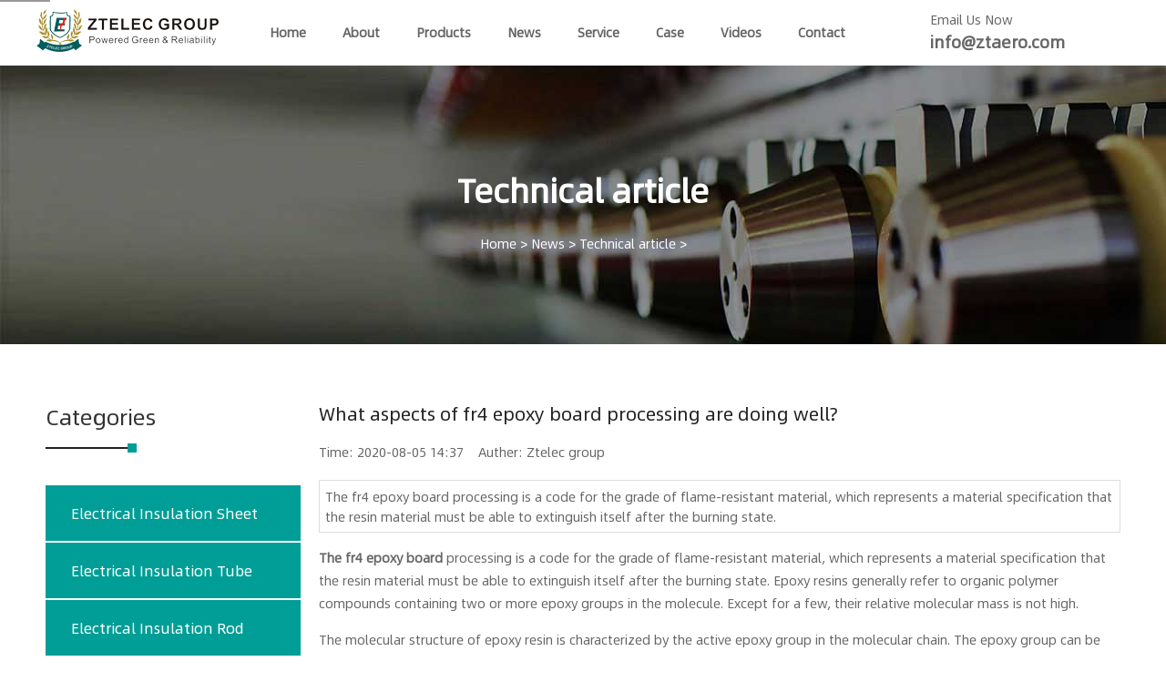

--- FILE ---
content_type: text/html
request_url: https://www.ztaero.com/technical-article/news-252.html
body_size: 5830
content:
<!DOCTYPE html>
<html lang="en">
	<head>
		<meta charset="utf-8" />
		<meta name="viewport" content="width=device-width, initial-scale=1">
		<title>fr4 epoxy board,fr4</title>
		<meta name="Description" content="The fr4 epoxy board processing is a code for the grade of flame-resistant material, which represents a material specification that the resin material must be able to extinguish itself after the burning state." />
		<link rel="stylesheet" type="text/css" href="/templets/ztaero20200817/css/style.css" />
		<link rel="stylesheet" type="text/css" href="/templets/ztaero20200817/css/r.css" />
		<!-- Global site tag (gtag.js) - Google Analytics -->
<script async src="https://www.googletagmanager.com/gtag/js?id=UA-173940232-1"></script>

	<script async src="https://www.googletagmanager.com/gtag/js?id=UA-173940232-1"></script><script>window.dataLayer = window.dataLayer || [];function gtag(){dataLayer.push(arguments);}gtag('js', new Date());gtag('config', 'UA-173940232-1');</script><script src="https://www.ztaero.com/wp-content/themes/ztaero/js/zt.js"></script><!-- Google Tag Manager --><script>(function(w,d,s,l,i){w[l]=w[l]||[];w[l].push({'gtm.start':new Date().getTime(),event:'gtm.js'});var f=d.getElementsByTagName(s)[0],j=d.createElement(s),dl=l!='dataLayer'?'&l='+l:'';j.async=true;j.src='https://www.googletagmanager.com/gtm.js?id='+i+dl;f.parentNode.insertBefore(j,f);})(window,document,'script','dataLayer','GTM-MQCQ5PM');</script><!-- End Google Tag Manager --></head>
	<body><!-- Google Tag Manager (noscript) --><noscript><iframe src="https://www.googletagmanager.com/ns.html?id=GTM-MQCQ5PM" height="0" width="0" style="display:none;visibility:hidden"></iframe></noscript><!-- End Google Tag Manager (noscript) -->
		<!--<div class="top">-->
<!--			<div class="container">-->
<!--				<div class="top-left fl">-->
<!--					<a href="mailto:info@ztaero.com">Email:info@ztaero.com</a>-->
<!--					<a href="tel:+8615716749170">Phone: +8615716749170</a>-->
<!--					<a href="https://wa.me/8615716749170?text=I%20want%20to%20know%20more%20about%20this%20product%20from%20ztaero">Whatsapp: +8615716749170</a>-->
<!--				</div>-->
<!--				<div class="top-right fr">-->
<!--				-->
<!--<a href="/about/">About</a>-->
<!---->
<!---->
<!--<a href="/contact/">Contact</a>-->
<!---->
<!--				-->
<!--<a href="/zt-service/">Service</a>-->
<!---->
<!--				</div>-->
<!--			</div>-->
<!--		</div>-->
		<!-- top -->
		<div class="logo">
		<div class="container clearfix">
			<div class="logo-left fl">
				<a href="/" title=""><img src="/templets/ztaero20200817/images/logo.png" alt="ZTELEC"></a>
			</div>
			<div class="logo-email fr">
				<p>Email Us Now</p>
				<p><span><a href="mailto:info@ztaero.com">info@ztaero.com</a></span></p>
			</div>
			<div class="logo-nav fl">
				<a href="/">home</a>
				
				<a href='/about/'>About</a> 
				
				<a href='/zt-products/'>Products</a> 
				
				<a href='/zt-news/'>News</a> 
				
				<a href='/zt-service/'>Service</a> 
				
				<a href='/zt-case/'>Case</a> 
				
				<a href='/zt-videos/'>Videos</a> 
				
				<a href='/contact/'>Contact</a> 
				
			</div>
		</div>
		</div>
		<!-- logo -->
		<div class="page-banner">
			<div class="container text-center">
				<h1>Technical article</h1>
				<p><a href='//'>Home</a> > <a href='/zt-news/'>News</a> > <a href='/technical-article/'>Technical article</a> > </p>
			</div>
		</div>
		<!-- page banner -->
		<div class="page container">
			<div class="container news-list clearfix">
				<div class="news-list-right clearfix">
					<div class="news-list clearfix">
						<div class="arc-news">
							<h1>What aspects of fr4 epoxy board processing are doing well?</h1>
							<div class="fbt">
								Time: 2020-08-05 14:37    Auther: <a href="/" target="_blank">Ztelec group</a>
							</div>
							<p class="summary">The fr4 epoxy board processing is a code for the grade of flame-resistant material, which represents a material specification that the resin material must be able to extinguish itself after the burning state.</p>
							<p><p>
	<a href="https://www.ztaero.com/electronic-insulation-material/electronic-insulation-material-19.htm"><strong>The fr4 epoxy board</strong></a> processing is a code for the grade of flame-resistant material, which represents a material specification that the resin material must be able to extinguish itself after the burning state. Epoxy resins generally refer to organic polymer compounds containing two or more epoxy groups in the molecule. Except for a few, their relative molecular mass is not high.</p>
<p>
	The molecular structure of epoxy resin is characterized by the active epoxy group in the molecular chain. The epoxy group can be located at the end, in the middle or in a cyclic structure of the molecular chain. Because the molecular structure contains active epoxy groups, they can undergo cross-linking reactions with various types of curing agents to form insoluble, insoluble polymers with a three-way network structure.<br />
	<img alt="" src="/uploads/200805/1-200P5143J9260.jpg" /></p>
<p>
	<a href="https://www.ztaero.com/electronic-insulation-material/electronic-insulation-material-19.htm"><strong>FR4 epoxy board</strong></a> processing has done very well in these aspects.</p>
<p>
	1. Diverse forms: various resins, curing agents, and modifier systems can almost adapt to the requirements of various applications on the form, and the range can be from extremely low viscosity to high melting point solids.</p>
<p>
	2. Convenient curing: Choose a variety of different curing agents, and the epoxy resin system can be cured at a temperature range of 0～180℃.</p>
<p>
	3. Strong adhesion: The existence of polar hydroxyl and ether bond inherent in the molecular chain of epoxy resin makes it have high adhesion to various substances. The shrinkage during curing is low and the internal stress generated is small, which also helps to improve the adhesion strength.</p>
<p>
	4. Low shrinkage: The reaction between epoxy resin and curing agent is carried out by direct addition reaction or ring-opening polymerization reaction of epoxy groups in the resin molecule, and no water or other volatile by-products are released. Compared with unsaturated polyester resins and phenolic resins, they show very low shrinkage (less than 2%) during curing.</p>
<p>
	5. Mechanical properties: The cured epoxy resin system has excellent mechanical properties.</p>
<p>
	6. ​​Appearance: Appearance includes surface finish and color. There is no color regulation in current Chinese standards, that is, all colors are natural. And some national standards allow several prescribed colors, which are achieved by adding colorants. Because any colorant has a negative impact on the performance of the board, considering the specific application of the insulation board, natural color should be better; in the related production process, stainless steel materials are used to make light-colored products, such as When using ordinary carbon steel equipment, the color of the product becomes darker; in addition, the color will become darker with the extension of storage time, so the color of the plate seen in different occasions is diverse.</p>
</p>
                 <div class="arc-form" id="me" >
	<h2>Leave us a message to get quotation and sample!</h2>
	<div class="line"></div>
	<p>If you are attractive to our products, please send us a message and we will contact you as soon as we receive
      it. Email: <a href='mailto:info@ztelecgroup.com'>info@ztelecgroup.com</a> Whatsapp: <a href='https://wa.me/8615716749170?text=I%20want%20to%20know%20more%20about%20this%20product%20from%20ztaero'>+8615716749170</a></p>
	<form method="post" class="form-contral" action="https://fm1.ztelecinsul.com/e/enews/">
	<input name="enews" type="hidden" value="AddFeedback">
	<input name="ldpg" id="ldpg" type="hidden" value="https://www.ztaero.com/">
    <input name="ecmsfrom" type="hidden" value="https://www.ztaero.com/">
    <input name="bid" type="hidden" value="1">
    <input name="address" type="hidden" value="https://www.ztaero.com/">
		<div class="form-group">
			<input type="text" name="title" placeholder="Your name" />
		</div>
		<div class="form-group">
			<input type="text" name="tel" placeholder="Your phone" />
		</div>
		<div class="form-group">
			<input type="text" name="email" placeholder="Your email" />
		</div>
		<div class="form-group">
			<input type="text" name="country" placeholder="Your country" />
		</div>
		<div class="form-text">
			<textarea rows="8" name="message" cols="100%" placeholder="Your message"></textarea>
		</div>
		<div class="form-group">
			<button type="submit">SUBMIT</button>
		</div>
	</form>
</div>

						</div>
						<div class="arc-tag clearfix">
							<span>TAGS:</span><a href="/tags.php?/high+voltage+switchgear/" title="high voltage switchgear">high voltage switchgear</a><a href="/tags.php?/switchgear/" title="switchgear">switchgear</a><a href="/tags.php?/10KV+transformer/" title="10KV transformer">10KV transformer</a><a href="/tags.php?/Oil+type+transformer/" title="Oil type transformer">Oil type transformer</a><a href="/tags.php?/6KV+transformer/" title="6KV transformer">6KV transformer</a><a href="/tags.php?/6KV/" title="6KV">6KV</a><a href="/tags.php?/Black+G10+Backsheets/" title="Black G10 Backsheets">Black G10 Backsheets</a><a href="/tags.php?/G10+fiberglass+backsheets+for+Portable+PV+Power+Source/" title="G10 fiberglass backsheets for Portable PV Power Source">G10 fiberglass backsheets for Portable PV Power Source</a><a href="/tags.php?/Black+G10+for+Solar+Panels/" title="Black G10 for Solar Panels">Black G10 for Solar Panels</a><a href="/tags.php?/insulating+materials+for+dry+type+transformer/" title="insulating materials for dry type transformer">insulating materials for dry type transformer</a><a href="/tags.php?/insulating+materials+for+transformers/" title="insulating materials for transformers">insulating materials for transformers</a><a href="/tags.php?/insulating+materials+for+oil+immersed+transformer/" title="insulating materials for oil immersed transformer">insulating materials for oil immersed transformer</a><a href="/tags.php?/insulating+materials+for+oil-immersed+transformers/" title="insulating materials for oil-immersed transformers">insulating materials for oil-immersed transformers</a><a href="/tags.php?/Electrical+Pressboard/" title="Electrical Pressboard">Electrical Pressboard</a><a href="/tags.php?/ddp/" title="ddp">ddp</a><a href="/tags.php?/heat+resistant+PI+fiberglass+laminates%2Frigid+mica+sheets%2Fsynthetic+stone+panels%2FPAIGC301/" title="heat resistant PI fiberglass laminates/rigid mica sheets/synthetic stone panels/PAIGC301">heat resistant PI fiberglass laminates/rigid mica sheets/synthetic stone panels/PAIGC301</a><a href="/tags.php?/thermal+resistant+boards/" title="thermal resistant boards">thermal resistant boards</a><a href="/tags.php?/fiberglass+laminated+sheets+with+Class+H+and+Above/" title="fiberglass laminated sheets with Class H and Above">fiberglass laminated sheets with Class H and Above</a><a href="/tags.php?/heat+resistant+EPGC308%2FSIGC202%2FDPOGC301%2FBMIGC301/" title="heat resistant EPGC308/SIGC202/DPOGC301/BMIGC301">heat resistant EPGC308/SIGC202/DPOGC301/BMIGC301</a><a href="/tags.php?/fiberglass+laminates+with+Class+H+and+Above/" title="fiberglass laminates with Class H and Above">fiberglass laminates with Class H and Above</a>
						</div>
						<div class="arc-other">
							<h2>Releated News</h2>
							<div class="line"></div>
							<ul>
								<li><span>[2023-04-25]</span><a href="/zt-company-news/news-482.html" title="Tips for Preventing International Trade Fraud">Tips for Preventing International Trade Fraud</a></li>
<li><span>[2023-03-10]</span><a href="/zt-company-news/news-481.html" title="3.8 International Women's Day">3.8 International Women's Day</a></li>
<li><span>[2022-12-28]</span><a href="/zt-company-news/news-480.html" title="Good News | Xujue Electric was approved to build ＂Xuchang Key Laboratory of High-performance Non-metallic Materials＂">Good News | Xujue Electric was approved to build ＂Xuchang Key Laboratory of High-performance Non-metallic Materials＂</a></li>
<li><span>[2022-12-27]</span><a href="/technical-article/news-479.html" title="Internal Fault and Differential Protection of Transformer">Internal Fault and Differential Protection of Transformer</a></li>
<li><span>[2022-11-30]</span><a href="/technical-article/news-476.html" title="7 steps to solve the cooling problem of box-type substation">7 steps to solve the cooling problem of box-type substation</a></li>
<li><span>[2022-11-30]</span><a href="/technical-article/news-477.html" title="China's Top 5 Epoxy Fiber Glass Board Suppliers in 2022">China's Top 5 Epoxy Fiber Glass Board Suppliers in 2022</a></li>

							</ul>
						</div>
					</div>
				</div>
				<div class="sidebar">
					<dl class="pro-cat">
						<dt>Categories</dt>
						<div class="line"></div>
						<dd><a href="/electronic-insulation-material/">Electrical Insulation Sheet</a></dd><dd><a href="/electrical-insulation-tube/">Electrical Insulation Tube</a></dd><dd><a href="/electrical-insulation-rod/">Electrical Insulation Rod</a></dd><dd><a href="/electrical-insulation-materials/">Insulation Machine Parts</a></dd><dd><a href="/electrical-insulation-paper/">Electrical Insulation Paper</a></dd>
					</dl>
					<dl class="hot-products">
						<dt>Hot products</dt>
						<div class="line"></div>
						<dd>
							<div class="hot-img"><a href="/electronic-insulation-material/products-420.html" title="Phenolic Paper Sheet Manufacture"><img src="/uploads/210708/1-210FQ1532A36.jpg" alt="Phenolic Paper Sheet Manufacture"></a></div>
							<div class="hot-text">
								<h4><a href="/electronic-insulation-material/products-420.html" title="Phenolic Paper Sheet Manufacture">Phenolic Paper Sheet Manufacture</a></h4>
							</div>
						</dd>
<dd>
							<div class="hot-img"><a href="/electrical-laminated-board/products-416.html" title="Laminates for Insulation Gasket"><img src="/uploads/210702/1-210F21Q340325.jpg" alt="Laminates for Insulation Gasket"></a></div>
							<div class="hot-text">
								<h4><a href="/electrical-laminated-board/products-416.html" title="Laminates for Insulation Gasket">Laminates for Insulation Gasket</a></h4>
							</div>
						</dd>
<dd>
							<div class="hot-img"><a href="/electronic-insulation-material/products-421.html" title="Phenolic Cotton Sheet Manufacture"><img src="/uploads/210708/1-210FQ1415I08.jpg" alt="Phenolic Cotton Sheet Manufacture"></a></div>
							<div class="hot-text">
								<h4><a href="/electronic-insulation-material/products-421.html" title="Phenolic Cotton Sheet Manufacture">Phenolic Cotton Sheet Manufacture</a></h4>
							</div>
						</dd>
<dd>
							<div class="hot-img"><a href="/electronic-insulation-material/products-426.html" title="3241 Semiconductor Glass Cloth Laminate"><img src="/uploads/210820/1-210R01449503E.jpg" alt="3241 Semiconductor Glass Cloth Laminate"></a></div>
							<div class="hot-text">
								<h4><a href="/electronic-insulation-material/products-426.html" title="3241 Semiconductor Glass Cloth Laminate">3241 Semiconductor Glass Cloth Laminate</a></h4>
							</div>
						</dd>

					</dl>
					<dl class="sidebar-tag">
						<dt>Tags</dt>
						<div class="line"></div>
						<a href="/tags.php?/high+voltage+switchgear/" title="high voltage switchgear">high voltage switchgear</a><a href="/tags.php?/switchgear/" title="switchgear">switchgear</a><a href="/tags.php?/10KV+transformer/" title="10KV transformer">10KV transformer</a><a href="/tags.php?/Oil+type+transformer/" title="Oil type transformer">Oil type transformer</a><a href="/tags.php?/6KV+transformer/" title="6KV transformer">6KV transformer</a><a href="/tags.php?/6KV/" title="6KV">6KV</a><a href="/tags.php?/Black+G10+Backsheets/" title="Black G10 Backsheets">Black G10 Backsheets</a><a href="/tags.php?/G10+fiberglass+backsheets+for+Portable+PV+Power+Source/" title="G10 fiberglass backsheets for Portable PV Power Source">G10 fiberglass backsheets for Portable PV Power Source</a><a href="/tags.php?/Black+G10+for+Solar+Panels/" title="Black G10 for Solar Panels">Black G10 for Solar Panels</a><a href="/tags.php?/insulating+materials+for+dry+type+transformer/" title="insulating materials for dry type transformer">insulating materials for dry type transformer</a><a href="/tags.php?/insulating+materials+for+transformers/" title="insulating materials for transformers">insulating materials for transformers</a><a href="/tags.php?/insulating+materials+for+oil+immersed+transformer/" title="insulating materials for oil immersed transformer">insulating materials for oil immersed transformer</a><a href="/tags.php?/insulating+materials+for+oil-immersed+transformers/" title="insulating materials for oil-immersed transformers">insulating materials for oil-immersed transformers</a><a href="/tags.php?/Electrical+Pressboard/" title="Electrical Pressboard">Electrical Pressboard</a><a href="/tags.php?/ddp/" title="ddp">ddp</a><a href="/tags.php?/heat+resistant+PI+fiberglass+laminates%2Frigid+mica+sheets%2Fsynthetic+stone+panels%2FPAIGC301/" title="heat resistant PI fiberglass laminates/rigid mica sheets/synthetic stone panels/PAIGC301">heat resistant PI fiberglass laminates/rigid mica sheets/synthetic stone panels/PAIGC301</a><a href="/tags.php?/thermal+resistant+boards/" title="thermal resistant boards">thermal resistant boards</a><a href="/tags.php?/fiberglass+laminated+sheets+with+Class+H+and+Above/" title="fiberglass laminated sheets with Class H and Above">fiberglass laminated sheets with Class H and Above</a><a href="/tags.php?/heat+resistant+EPGC308%2FSIGC202%2FDPOGC301%2FBMIGC301/" title="heat resistant EPGC308/SIGC202/DPOGC301/BMIGC301">heat resistant EPGC308/SIGC202/DPOGC301/BMIGC301</a><a href="/tags.php?/fiberglass+laminates+with+Class+H+and+Above/" title="fiberglass laminates with Class H and Above">fiberglass laminates with Class H and Above</a>
					</dl>
				</div>
			</div>
		</div>
		<!-- index parter -->
		<div class="footer clearfix">
			<div class="foot-top clearfix">
				<div class="container">
					<div class="item fl">
						<dl>
							<dt>ztelec Group</dt>
							<dd>over 65+ years experience and knowledge international standards, technologicaly changes our industrial systems, we are dedicated to provides the best solutions to our valued customers there are many variations solutions.</dd>
						</dl>
					</div>
					<div class="item fl">
						<dl class="foot-nav">
							<dt>Products</dt>
							<dd><span>></span><a href="/electronic-insulation-material/">Electrical Insulation Sheet</a></dd>
							<dd><span>></span><a href="/electrical-insulation-tube/">Electrical Insulation Tube</a></dd>
							<dd><span>></span><a href="/power-transformer/">Power transformer</a></dd>
							<dd><span>></span><a href="/electrical-insulation-rod/">Electrical Insulation Rod</a></dd>
						</dl>
					</div>
					<div class="item fl">
						<dl>
							<dt>Latest Case</dt>
							<dd>
								<div class="footcase">
									<div class="footcase-img">
										<a href="/zt-case/case-354.html" title="Company in Cebu selling phenoli"><img src="/uploads/201211/1-201211135236312.jpg" alt="Company in Cebu selling phenoli"></a>
									</div>
									<div class="footcase-text">
										<h3><a href="/zt-case/case-354.html" title="Company in Cebu selling phenoli">Company in Cebu selling phenoli</a></h3>
										<p>Time:2020-12-11    Click:172</p>
									</div>
								</div>
							</dd>
<dd>
								<div class="footcase">
									<div class="footcase-img">
										<a href="/zt-case/case-344.html" title="Chennai port sheet metal custom"><img src="/uploads/allimg/201126/1-2011261124460-L.jpg" alt="Chennai port sheet metal custom"></a>
									</div>
									<div class="footcase-text">
										<h3><a href="/zt-case/case-344.html" title="Chennai port sheet metal custom">Chennai port sheet metal custom</a></h3>
										<p>Time:2020-11-26    Click:102</p>
									</div>
								</div>
							</dd>

						</dl>
					</div>
					<div class="item fl">
						<dl class="foot-con">
							<dt>Contact Us</dt>
							<dd><strong>Email:</strong>  info@ztaero.com</dd>
							<dd><strong>Phone:</strong>  +8615716749170</dd>
							<dd><strong>Address:</strong>  Zhengzhou City, Henan Province, China</dd>
						</dl>
					</div>
				</div>
			</div>
			<div class="foo-bottom clearfix">
				<div class="container">
					<p>© Copyright 2019. All Rights Reserved. Designed by <a href="/" target="_blank">Ztelec group</a>   <a href="/sitemap.xml" target="_blank">Sitemap</a></p>
				</div>
			</div>
		</div>
		<div class="mfooter clearfix">
			<a href="/contact/">CONTACT</a>
			<a href="mailto:info@ztaero.com">EMAIL</a>
			<a href="tel:+8615716749170">PHONE</a>
			<a href="/contact/">INQUIRY</a>
		</div>
		<script language="javascript" src="https://wt.zoosnet.net/JS/LsJS.aspx?siteid=LRW25216549&float=1&lng=en"></script>
	</body>
</html>


--- FILE ---
content_type: text/css
request_url: https://www.ztaero.com/templets/ztaero20200817/css/style.css
body_size: 104223
content:
@font-face {
    font-family: 'ztelec';
    src: url('[data-uri]') format('woff2'),
        url('[data-uri]') format('woff');
    font-weight: normal;
    font-style: normal;
    font-display: swap;
}
body{
	font-size: 14px;
	font-family: "ztelec";
	color: #666;
}
a{
	color: #666;
	text-decoration: none;
}
img{
	max-width: 100%;
	border: none;
}
.img-responsive{
	max-width: 100%;
	margin: 0 auto;
}
body,div,ul,ol,li,p,img,h1,h2,h3,h4,h5,h6,dl,dd,dt{
    font-family: "ztelec";
	margin: 0;
	padding: 0;
}
.clearfix{
	clear: both;
}
ul li{
	list-style: none;
	float: left;
}
.fl{
	float: left;
}
.fr{
	float: right;
}
.container{
	max-width: 1200px;
	margin: 0 auto;
	overflow: hidden;
}
.text-center{
	text-align: center;
}
/* reset style */
.top{
	height: 50px;
	line-height: 50px;
	background: #009E96;
	position: fixed;
	width: 100%;
}
.top a{
	color: #fff;
	margin-right: 30px;
}
.top-left{
	width: 70%;
}
.top-right{
	width: 30%;
}
/* top style */
.logo{
	position: fixed;
	width: 100%;
	background: #fff;
}
.logo-left{
	width: 18%;
	padding: 10px 0;
}
.logo-nav{
	width: 60%;
}
.logo-nav a{
	font-size: 14px;
	color: #666;
	font-weight: 600;
	display: block;
	padding: 20px 0;
	line-height: 30px;
	float: left;
	text-transform:capitalize;
	margin-left: 40px;
}
.logo-nav a:hover{
	color: #009E96;
}
.logo-email{
	width: calc(22% - 45px);
	/*background: url(../images/email.png) no-repeat left 50px;*/
	/*padding-left: 45px;*/
	padding-top: 10px;
}
.logo-email p span{
	color: #666666;
	font-size: 18px;
	font-weight: bold;
}
/* logo style */
.banner{
	padding-top: 60px;
}
/*banner style*/
.index-about{
	margin-top: 60px;
}
.index-about-text{
	width: calc(60% - 20px);
	padding:0 10px;
}
.index-about-text h2{
	font-size: 36px;
	color: #222;
}
.index-about-text h1{
	font-size: 36px;
	font-weight: 700;
	color: #222;
	margin-bottom: 30px;
}
.index-about-text p{
	line-height:2.0;
	margin-bottom: 30px;
}
.index-about-text p span a{
	display: block;
	width: 150px;
	text-align: center;
	border-radius: 5px;
	padding: 11px 15px 11px;
	line-height: 24px;
	border: 2px solid #222222;
}
.index-about-text p span a:hover{
	background: #009E96;
	color: #fff;
	border: 2px solid #fff;
}
.index-about-img{
	width: 40%;
}
/* .index-about-img:before{
	content: "";
	position: absolute;
	left: 0px;
	right: 0px;
	top: 0px;
	bottom: 0px;
	z-index: 10;
	outline: 2px dashed #ffffff;
	outline-offset: -20px;
} */
/* index about style */
.index-product{
	margin-top: 100px;
}
.index-product .item{
	width: calc(33.33% - 20px);
	padding: 0 10px;
	float: left;
}
.index-product .item h3{
	margin-top: 20px;
	margin-bottom: 10px;
}
.index-product .item h3 a{
	color: #222;
	font-weight: bold;
	font-size: 20px;
}
.index-product .item h3 a:hover{
	color: #009E96;
}
/* index product style */
.index-col{
	margin-top: 100px;
	background: url(../images/bg-7.jpg) no-repeat;
	padding: 60px 0;
}
.index-col .item{
	width:calc(50% - 40px);
	padding: 0 20px;
	float: left;
}
.index-col .item h2{
	font-size:36px;
	font-weight: bold;
	color: #222;
	padding-bottom:15px;
}
.index-col .item{
	
}
.testimonial p{
	padding-right: 100px;
	font-size: 16px;
	line-height: 1.8;
	margin-bottom: 55px;
}
.auther-img{
	float: left;
	width: calc(15% - 20px);
	margin-right: 20px;
}
.auther-img img{
	vertical-align: middle;
	border-bottom: 3px solid #009E96;
}
.auther-name{
	width:85%;
	float: right;
	padding-top: 30px;
}
.index-faq li{
	width: 85%;
}
.index-faq li a{
	font-size: 16px;
	border: 1px solid #999;
	height: 30px;
	line-height: 30px;
	margin-bottom: 10px;
	display: block;
	padding: 10px;
	
}
.index-faq li a:hover{
	background: #009E96;
	color: #fff;
}
.index-faq li a span{
	display: block;
	margin-right: 10px;
	float: left;
}
.line{
	position: relative;
	width: 100px;
	height: 2px;
	background: #222222;
	margin-bottom: 40px;
}
.line:before{
	position: absolute;
	content: "";
	right: 0px;
	top: -4px;
	width: 10px;
	height: 10px;
	display: inline-block;
	background: #009E96;
}
/* index col style */
.index-parter{
	margin-top: 100px;
}
.index-parter-text p{
	font-size: 30px;
	color: #222222;
	font-weight: bold;
	margin-top: 20px;
}
.index-parter-img img{
	border: 1px solid #f2f2f2;
	vertical-align: middle;
}
/* index parter style */
.footer{
	margin-top: 60px;
}
.foot-top{
	background: url(../images/bg-5.jpg) repeat;
	padding: 100px 0;
}
.foot-top .item{
	width: calc(25% - 20px);
	padding: 0 10px;
}
.foot-top .item dl dt{
	font-size: 24px;
	line-height: 1.4rem;
	color: #fff;
	padding-bottom: 15px;
	text-transform: capitalize;
}
.foot-top .item dl dt:after{
	position: absolute;
	content: "";
	left: 0px;
	top: 0px;
	width: 55px;
	height: 2px;
	background: #999999;
}
.foot-top .item dl dd{
	color: #999;
	line-height: 1.8;
	font-size: 15px;
}
.foot-top .item dl dd a{
	color: #999;
	font-size: 15px;
}
.foot-nav dd span{
	color: #009E96;
}
.foot-top .foot-nav dd{
	height: 30px;
	line-height: 2.0;
	margin-bottom: 10px;
}
.foot-top .foot-nav dd a:hover{
	color: #009E96;
}
.footcase{
	margin-bottom: 15px;
	overflow: hidden;
}
.footcase .footcase-img{
	width:calc(25% - 5px);
	padding-right: 5px;
	padding-top:10px;
	float: left;
}
.footcase .footcase-img img{
	vertical-align: middle;
}
.footcase .footcase-text{
	width: calc(75% - 0px);
	float: right;
}
.footcase .footcase-text h3{
	font-weight: 100;
}
.footcase .footcase-text h3 a:hover{
	color: #009E96;
}
.foot-con{
	padding-left: 20px;
}
.foot-con dd{
	margin-bottom: 15px;
}
.foo-bottom{
	background: #009E96;
	padding: 25px 0;
	text-align: center;
	color: #fff;
}
.foo-bottom a{
	color: #fff;
	margin:0 15px;
}
.mfooter{
	display: none;
}
/* index style */
.page-banner{
	background: url(../images/bg-9.jpg) no-repeat;
	padding: 180px 0 100px 0;
	color: #fff;
}
.page-banner h1,.page-banner h2{
	font-size: 36px;
	margin-bottom: 20px;
	color: #fff;
}
.page-banner a{
	color: #fff;
	font-weight: 500;
}
.page{
	margin-top: 60px;
}
.page-right{
	width: calc(67% - 20px);
	padding: 0 10px;
	float: left;
}
.page-content p{
	line-height: 1.8;
	margin-bottom: 15px;
}
.page-sidebar{
	width: calc(33% - 10px);
	padding: 0 5px;
	float: right;
}
.page-sidebar dl dt a{
	display: block;
	background: #009E96;
	color: #fff;
	padding: 25px 15px 25px 25px;
}
.page-sidebar dl dd{
	border: 1px solid #ddd;
	border-top: none;
}
.page-sidebar dl dd a{
	display: block;
	background: #f6f6f6;
	color: #131313;
	padding: 25px 15px 25px 25px;
}
.page-sidebar dl dd a:hover{
	background: #009E96;
	color: #fff;
	border-top: 1px solid #ddd;
}
.sidebar-con{
	margin-top: 30px;
}
.sidebar-con a{
	display: block;
	border: 2px solid #ccc;
	padding: 20px 15px;
	margin-bottom: 30px;
	text-align: center;
	line-height: 1.6;
	font-size: 16px;
	font-weight: bold;
	color: #333;
}
.sidebar-con a:hover{
	background: #ffc107;
	color: #fff;
	border: 2px solid #ffc107;
}
/* about style */
.index-products{
	margin-bottom: 100px;
	overflow: hidden;
}
.index-products h2{
	padding-bottom: 15px;
}
.index-products h2 a{
	font-size: 26px;
	color: #009E96;
}
.index-products-list li{
	width: calc(25% - 30px);
	padding: 0 15px;
	min-height: 280px;
}
.index-products-list li:hover{
	box-shadow: 0px 0px 20px rgba(208, 206, 206, 1.2);
}
.index-products-list li a h3{
	font-size: 14px;
	font-weight: 200;
	margin: 10px 0;
	line-height: 1.6;
}
.index-products-list li a h3:hover{
	color: #009E96;
}
/* indexpro style */

.product-list-right{
	width: calc(75% - 20px);
	padding: 0 10px;
	float: right;
}
.product-list-right dl{
	overflow: hidden;
}
.product-list-right dl dd{
	width: calc(50% - 30px);
	padding: 0 15px;
	float: left;
	min-height: 300px;
	margin-bottom: 25px;
}
.product-list-right dl dd:hover{
	box-shadow: 0px 0px 20px rgba(208, 206, 206, 1.2);
}
.product-list-right dl dd h3{
	color: #666666;
	font-weight: 500;
	margin: 10px 0;
	line-height: 1.6;
	min-height: 60px;
}
.product-list-right dl dd h3:hover{
	color: #009E96;
}
.fy{
	width: 100%;
	margin: 50px 0 30px 0;
	padding-left: 20px;
	overflow: hidden;
}
.fy li{
	margin-bottom: 10px;
	border: 1px solid #f1f1f1;
	padding: 15px 25px;
	margin-right: 10px;
}
.fy a{
	display: block;
	width: 100%;
}
.fy .thisclass{
	border: 1px solid #f1f1f1;
	padding: 15px 25px;
	margin-right: 10px;
}
.sidebar{
	width: calc(25% - 20px);
	padding: 0 10px;
	float: left;
}
.sidebar dl{
	margin-bottom: 30px;
}
.sidebar dl dt{
	font-size: 24px;
	color: #333;
	padding-bottom: 15px;
	font-weight: 500;
	line-height: 1.6;
}
.pro-cat dd a{
	display: block;
	font-size: 16px;
	padding: 18px 28px;
	background: #009E96;
	color: #fff;
	margin-bottom: 2px;
}
.pro-cat dd a:hover{
	background: #131313;
}
.hot-products{
	
}
.hot-products dd{
	width: 100%;
	overflow: hidden;
	margin-bottom: 10px;
}
.hot-img{
	width: calc(30% - 10px);
	padding-right: 10px;
	float: left;
}
.hot-text{
	width: calc(70% - 5px);
	padding-left: 5px;
	float: right;
}
.hot-text h4{
	line-height: 1.2;
	margin-top: 5px;
}
.hot-text h4 a{
	font-size: 14px;
	font-weight: 600;
}
.hot-text h4 a:hover{
	color: #009E96;
}
.sidebar-tag a{
	display: block;
	background: #f1f1f1;
	padding: 8px;
	font-size: 12px;
	float: left;
	margin-bottom: 5px;
	margin-right: 5px;
}
.sidebar-tag a:hover{
	background: #009E96;
	color: #fff;
}
/* listpro style */

.pro-main{
	overflow: hidden;
	margin-bottom: 60px;
}
.pro-main-img,.pro-main-text{
	width: calc(50% - 20px);
	padding: 0 10px;
}
.pro-main-text h1{
	line-height: 1.6;
	margin: 10px 0;
}
.pro-main-text .des p{
	line-height: 1.8;
	font-size: 16px;
	margin-bottom: 15px;
}
.phone{
	margin-top: 15px;
	margin-bottom: 30px;
}
.phone a{
	font-size:18px;
	font-weight: bold;
	color: #009E96;
	display: inline-block;
	width: calc(50% - 20px);
	padding-right: 0 20px;
}
.phone a:hover{
	color: #f60;
}
.online a{
	display: block;
	padding: 15px 25px;
	width: calc(50% - 70px);
	margin-right: 20px;
	float: left;
	text-align: center;
	background: #009E96;
	color: #fff;
}
.online a:hover{
	background: #222222;
}
.arc{
	padding-top: 15px;
}
.arc p{
	font-size: 15px;
	line-height: 1.8;
	margin-bottom: 15px;
}
.arc a{
	color: #009E96;
}
.arc table{
	border: 0px;
}
.arc table td{
	border: 1px solid #f1f1f1;
	padding: 10px;
	text-align: center;
}
.fbt{
	overflow: hidden;
	margin-bottom: 20px;
}
/* info product style */
/* form */
.arc-form{
	margin-top: 30px;
}
.arc-form h2{
	color: #222;
	padding-bottom: 15px;
}
.arc-form p{
	line-height: 1.6;
	font-size: 16px;
	margin-bottom: 20px;
}
.form-contral{
	width: 100%;
}
.form-group{
	width: calc(50% - 10px);
	padding: 0 5px;
	float: left;
	margin-bottom: 15px;
	font-size: 20px;
}
.form-group input{
	width: 100%;
	height: 50px;
	font-size: 16px;
	color: #666;
	padding-left: 10px;
	border: 1px solid #ddd;
	box-sizing: border-box;
}
.form-group button{
	padding: 15px 30px;
	margin-top: 15px;
	background: #009E96;
	color: #fff;
	border: none;
}
.form-group button:hover{
	background-color: #222;
}
.form-text{
	width: calc(100% - 10px);
	padding: 0 5px;
}
.form-text textarea{
	width: 100%;
	border: 1px solid #ddd;
	box-sizing: border-box;
	color: #666;
	font-size: 16px;
	padding: 10px;
	text-align: left;
}
/* form */
.news-list{
	
}
.news-list-right{
	width: calc(75% - 20px);
	padding: 0 10px;
	float: right;
}
.index_news{
	margin: 20px 0 40px 0;
}
.index_news dt{
	margin-bottom: 15px;
	line-height: 1.6;
}
.index_news dt a{
	font-size: 24px;
	color: #222;
	font-weight: 600;
}
.index_news dt a:hover{
	color: #009E96;
}
.index_news dd{
	line-height: 1.8;
	margin: 10px 0;
}
.index_news dd span{
	float: right;
	padding-right: 10px;
}
.index_news dd a{
	font-size: 15px;
}
.index_news dd a:hover{
	color: #009E96;
}
/* index news style */	
.news-list .item{
	width: 100%;
	overflow: hidden;
	margin-bottom: 30px;
}
.news-list .item:hover{
	box-shadow: 0px 0px 20px rgba(208, 206, 206, 1.2);
}
.news-list-img{
	width: calc(30% - 10px);
	padding-right: 10px;
	float: left;
}
.news-list-img img{
	vertical-align: middle;
}
.news-list-text{
	width: calc(70% - 10px);
	padding: 0 5px;
	float: right;
}
.news-list-text h3{
	line-height: 1.6;
	margin: 10px 0;
}
.news-list-text h3 a:hover{
	color: #009E96;
}
.news-list-text p{
	line-height: 1.6;
	margin-bottom: 15px;
}
.news-list-text span a{
	color: #009E96;
	font-weight: bold;
}
/* news list style */
.arc-news h1{
	font-size: 20px;
	line-height: 1.6;
	font-weight: 500;
	color: #222;
	margin-bottom: 15px;
	word-break: break-all;
}
.arc-news .summary{
	margin: 15px 0;
	border:1px solid #ddd;
	padding: 6px;
	line-height: 1.6;
}
.arc-news p{
    font-size: 1.0em;
	line-height: 1.8em;
	margin-bottom: 15px;
}
.arc-news img{
    display: block;
    vertical-align: middle;
    margin: 10px 0;
}
.fbt a:hover{
	color: #009E96;
}
.arc-tag{
	margin-top: 30px;
}
.arc-tag a{
	margin-right: 10px;
}
.arc-tag a:hover{
	color: #009E96;
}
.arc-other{
	margin: 60px 0 30px 0;
	overflow: hidden;
}
.arc-other h2{
	margin-bottom: 15px;
}
.arc-other ul li{
	line-height: 1.6;
	width: 100%;
	margin: 5px 0;
}
.arc-other ul li span{
	margin-right: 10px;
}
.arc-other ul li a{
	font-size: 15px;
}
.arc-other ul li a:hover{
	color: #009E96;
}
/* info news style */
.case-list{
	
}
.case-list-right{
	width: calc(75% - 20px);
	padding: 0 10px;
	float: right;
	margin-top: 20px;
}
.case-list-right .item{
	width: calc(33.33% - 20px);
	padding: 0 10px;
	float: left;
	margin-bottom: 30px;
}
.case-list-right .item:hover{
	box-shadow: 0px 0px 20px rgba(208, 206, 206, 1.2);
}
.case-list-right .item img{
	vertical-align: middle;
}
.case-list-right .item h3{
	font-weight: 200;
	font-size: 14px;
	line-height: 1.6;
	margin: 10px 0;
	text-align: center;
}
.case-list-right .item h3:hover{
	color: #009E96;
}
/* case list style */
.faq-list a{
	display: block;
	width: calc(100% - 10px);
	padding: 15px 0 15px 10px;
	line-height: 1.6;
	margin-bottom: 15px;
	border: 1px solid #ddd;
	font-size: 16px;
}
.faq-list a:hover{
	background: #009E96;
	color: #fff;
}
/* faq list style */
.contact-left{
	width: calc(70% - 20px);
	padding: 0 10px;
	float: left;
}
.contact-right{
	width: calc(30% - 10px);
	padding: 0 5px;
	float: right;
	margin-top: 180px;
}
.contact-right .item{
	padding:0 0 45px 50px;
	margin-left: 40px;
}
.contact-right .item h5{
	font-size: 18px;
}
.item-email{
	background: url(../images/icon1.png) no-repeat left top;
}
.item-phone{
	background: url(../images/icon2.png) no-repeat left top;
}
.item-clock{
	background: url(../images/icon3.png) no-repeat left top;
}
.item-address{
	background: url(../images/icon4.png) no-repeat left top;
}
/* contact style */

--- FILE ---
content_type: text/css
request_url: https://www.ztaero.com/templets/ztaero20200817/css/r.css
body_size: 958
content:
/* responsive style */
@media screen and (max-width:782px ) {
	.main{
		max-width: 780px;
		margin: 0 auto;
		overflow: hidden;
	}
	.top{
		display: none;
	}
	.logo{
		position: relative;
		margin-top: 30px;
		overflow: hidden;
	}
	.logo-left{
		width: calc(45% - 10px);
		float: left;
		padding: 0 5px;
	}
	.logo-left img{
		display: block;
		margin: 0 auto;
	}
	.logo-email{
		width: calc(55% - 20px);
		float: right;
		background:none;
		padding: 0 10px;
	}
	.logo-email p,.logo-email p span a{
		font-size: 16px;
	}
	.logo-nav{
		width: 100%;
		margin-top: 25px;
	}
	.logo-nav a{
		width: calc(33.33% - 4px);
		background-color: #009E96;
		border: 1px solid #fff;
		margin: 1px;
		font-size: 12px;
		display: block;
		color: #fff;
		text-align: center;
		height: 40px;
		line-height: 40px;
		padding: 0;
		text-transform: uppercase;
	}
	.logo-nav a:first-child{
		display: none;
	}
	.logo-nav a:hover{
		color: #fff;
	}
	.banner{
		padding-top:0;
	}
	.page-banner{
		display: none;
	}
	.index-about-text,.index-product .item,.index-col .item{
		width: calc(100% - 10px);
		padding: 0 5px;
		margin-bottom: 30px;
	}
	.index-about-img{
		display: none;
	}
	.index-about-text p{
		font-size: 1.0rem;
	}
	.testimonial p{
		padding: 0;
	}
	.index-faq li a{
		height: auto;
	}
	.index-faq li{
		width: 100%;
	}
	.auther-name{
		padding-top: 0;
	}
	.index-parter{
		margin: 0;
	}
	.index-parter-text{
		width: calc(100% - 10px);
		padding: 0 5px;
		text-align: center;
	}
	.index-parter-img{
		width: 100%;
		margin-top: 10px;
	}
	.index-parter-img img{
		width: calc(33.33% - 12px);
		display: block;
		float: left;
		padding: 0 5px;
		margin-bottom: 10px;
	}
	.foot-top{
		padding-bottom: 0;
		background: url(../images/bg-5.jpg);
	}
	.foot-top .item{
		width: calc(100% - 10px);
		padding: 0 5px;
		float: left;
		min-height: 240px;
	}
	.foot-con{
		padding-left: 0;
	}
	.foo-bottom{
		display: none;
	}
	.mfooter{
		display:block;
	}
	.mfooter a{
		width: calc(25% - 2px);
		border: 1px solid #fff;
		display: block;
		float: left;
		height: 50px;
		line-height: 50px;
		text-align: center;
		color: #fff;
		background: #009E96;
	}
	.mfooter a:nth-child(4){
		background: #f60;
	}
	/* index style */
	.page-right{
		width: calc(100% - 10px);
		padding: 0 5px;
	}
	.page-sidebar{
		width: calc(100% - 10px);
		padding: 0 5px;
	}
	/* about style */
	.index-products{
		margin-bottom: 30px;
	}
	.index-products-list li{
		width: calc(50% - 10px);
		padding: 0 5px;
		margin-bottom: 20px;
	}
	/* index products style */
	.sidebar{
		width: calc(100% - 10px);
		padding: 0 5px;
	}
	.product-list-right{
		width: 100%;
		padding: 0;
	}
	.product-list-right dl dd{
		width: calc(50% - 10px);
		padding: 0 5px;
	}
	/* list pro style */
	.pro-main-img,.pro-main-text,.phone a,.arc,.arc-form,.form-group{
		width: calc(100% - 10px);
		padding: 0 5px;
		float: none;
	}
	.des{
		margin: 10px 0;
	}
	.phone a{
		margin:15px 0;
	}
	.form-contral{
		overflow: hidden;
		margin-bottom: 30px;
	}
	.form-group input{
		padding: 0;
	}
	/* news list style */
	.news-list-right,.news-list-img,.news-list-text{
		width: calc(100% - 10px);
		padding:  0 5px;
	}
	/* info news style */
	.case-list-right{
		width: calc(100% - 10px);
		padding: 0 5px;
		margin: 0;
	}
	.case-list-right .item{
		width: calc(50% - 10px);
		padding: 0 5px;
	}
	/* case list style */
	.contact-left,.contact-right{
		width: calc(100% - 10px);
		padding: 0 5px;
	}
	.contact-right{
		margin-top: 50px;
	}
}

--- FILE ---
content_type: application/javascript
request_url: https://www.ztaero.com/wp-content/themes/ztaero/js/zt.js
body_size: 651
content:
var currentPageURL = window.location.href;
var initialPageCookie = getCookie("initialPage");
if (!initialPageCookie) {
  setCookie("initialPage", currentPageURL, 1);
}

function getCookie(name) {
  var cookieName = name + "=";
  var cookieArray = document.cookie.split(';');
  for (var i = 0; i < cookieArray.length; i++) {
    var cookie = cookieArray[i].trim();
    if (cookie.indexOf(cookieName) == 0) {
      return cookie.substring(cookieName.length, cookie.length);
    }
  }
  return null;
}

function setCookie(name, value, days) {
  var expires = "";
  if (days) {
    var date = new Date();
    date.setTime(date.getTime() + (days * 24 * 60 * 60 * 1000));
    expires = "; expires=" + date.toUTCString();
  }
  document.cookie = name + "=" + value + expires + "; path=/";
}
